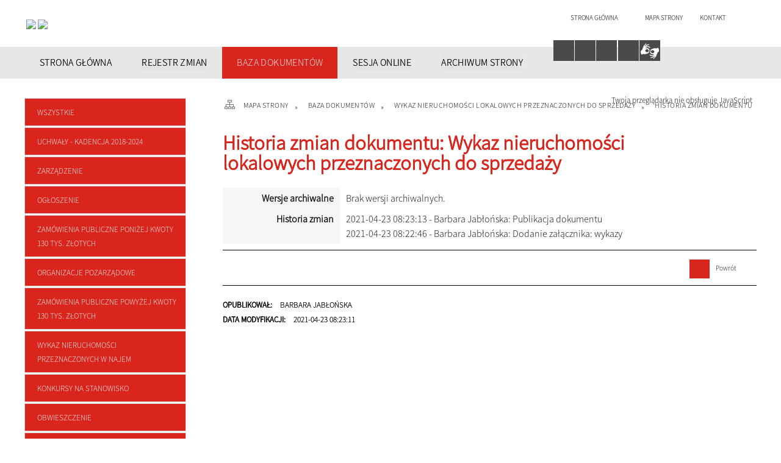

--- FILE ---
content_type: text/html; charset=utf-8
request_url: https://bialapiska.pl/dokument_historia-392-wykaz_nieruchomosci_lokalowych.html
body_size: 11485
content:
<!DOCTYPE html>
<html lang="pl"  itemscope="itemscope" itemtype="http://schema.org/WebPage" xmlns="http://www.w3.org/1999/xhtml">
    <head>
        <!-- METAS - - - - - - - - - - - - - - - - - - - - - - - - - - - - - -->		
        <title itemprop="name">Baza dokumentów - Urząd Miejski w Białej Piskiej</title>
<meta http-equiv="Content-Type" content="text/html; charset=utf-8">
	<meta name="title" content="Baza dokumentów - Urząd Miejski w Białej Piskiej">
	<meta name="description" content="Urząd Miejski w Białej Piskiej">
	<meta name="keywords" content="Urząd Miejski w Białej Piskiej">
	<meta name="author" content="CONCEPT Intermedia www.sam3.pl">
	<meta name="robots" content="index, follow">
		
		<meta name="deklaracja-dostępności" content="http://www.mok.zory.pl/deklaracja_dostepnosci.html">
		
        <meta name="viewport" content="width=device-width" >        
        
        <!-- EXTERNALS - - - - - - - - - - - - - - - - - - - - - - - - - - - -->		
        <link rel="shortcut icon" href="/themes/skin_01/images/favicon.ico" >
        <link rel="alternate" type="application/rss+xml"  title="RSS 2.0" href="https://bialapiska.pl/aktualnosci.xml">
        
		

		
        	<link rel="stylesheet" type="text/css" media="all" href="/themes/skin_01/css/common.css">
	<link rel="stylesheet" type="text/css" media="all" href="/css/concept.gallery.css">
	<link rel="stylesheet" type="text/css" media="all" href="/css/_global.css">
	<link rel="stylesheet" type="text/css" media="screen" href="/wcag_video_player/ableplayer.min.css">
	<link rel="stylesheet" type="text/css" media="all" href="/css/icons_library.css">
	<link rel="stylesheet" type="text/css" media="all" href="/themes/skin_01/css/dokumenty.css">
	<link rel="stylesheet" type="text/css" media="screen" href="/css/smoothness/jquery-ui-1.9.2.custom.min.css">
	<link rel="stylesheet" type="text/css" media="screen" href="/js/fancyBox/jquery.fancybox.css">
	<link rel="stylesheet" type="text/css" media="print" href="/css/print_strona.css">
	<link rel="stylesheet" type="text/css" media="all" href="/themes/skin_01/css/responsive.css">
	<link rel="stylesheet" type="text/css" media="all" href="/themes/skin_01/css/_multisite.css">
	<link rel="stylesheet" type="text/css" media="all" href="/css/concept-carousel.css">
	<link rel="stylesheet" type="text/css" media="screen" href="/themes/skin_01/css/custom_styles/glowny_custom_styles.css">

        <!-- JAVASCRIPTS - - - - - - - - - - - - - - - - - - - - - - - - - - -->
                <script src="/js/jquery/jquery-1.12.4.min.js"></script>
        <script src="/js/jquery/jquery-3.1.1.min.js"></script>
        <script src="/js/jquery/jquery-ui-1.9.2.custom.min.js"></script>
        <script src="/js/hammer.min.js"></script>
        <script src="/js/jquery/jquery.ui.datepicker.min.js"></script> 
        <script src="/js/jquery/jquery-ui-timepicker-addon.min.js"></script> 
        
        <!-- cdn for modernizr, if you haven't included it already -->
        <!-- script src="http://cdn.jsdelivr.net/webshim/1.12.4/extras/modernizr-custom.js"></script -->
        <!-- polyfiller file to detect and load polyfills -->
        <!-- script src="http://cdn.jsdelivr.net/webshim/1.12.4/polyfiller.js"></script -->

                <script>
        function get_upload_image_size(dimension)
        {
        if(dimension == 'x')
        return 280;
        else
        return 168;
        }
        </script>
        
        <script src="/js/../themes/skin_01/js/multisite.js"></script>
<script src="/js/menu.min.js"></script>
<script src="/js/functions.js"></script>
<script src="/js/jquery/concept-rotator.js"></script>
<script src="/js/jquery/jquery.easing.1.3.js"></script>
<script src="/js/gsap/TweenMax.min.js"></script>
<script src="/js/gsap/plugins/ScrollToPlugin.min.js"></script>
<script src="/js/gsap/plugins/CSSPlugin.min.js"></script>
<script src="/js/gsap/easing/EasePack.min.js"></script>
<script src="/js/concept.gallery.js?ver=3.0"></script>
<script src="/js/akceslab-ytplayer.js"></script>
<script src="/wcag_video_player/ableplayer.min.js"></script>
<script src="/wcag_video_player/thirdparty/js.cookie.js"></script>
<script src="/js/concept_carousel_v1_0.js"></script>
		
        <meta name=”deklaracja-dostępności” content=”/deklaracja_dostepnosci.html”>
		
		
		<!-- funkcja zwracająca z pola banerowego scieżke dostepu do obrazka -->
						
				
				
		
				
		
		
    </head>
        <body class="module-dokumenty action-historia">
       
                <div class="page_title" style="display: none">
            BIP Biała Piska - bialapiska.pl
<br><span class="data">Wygenerowano:&nbsp;22-01-2026</span>        </div>
        
        <h1 hidden>BIP Biała Piska - bialapiska.pl
</h1>

        <div id="page_content">       
            <div id="overlay" onclick="clear_other_mobile_active_elements();toggle_body_overflow();"></div>
            <div id="page_container">                <table role="presentation" id="table_1" class="sekcja-paneli" style="width: 100%;">
<tbody>	<tr>
		<td id="PAN_HEAD" class="panel">
			<div>
<div class="wcag_links">
	<div class="links">
		<div class="hidden">
			<a href="#content" data-offset="-300" class="scroll_to">Przejdź do treści</a>
		</div>
		
		<div class="hidden"><div tabindex="0" onclick="jQuery('body').scrollTo('*[id^=\'search_comn_\']'); jQuery('*[id^=\'search_comn_\']').val('').focus();">Przejdź do Wyszukiwarki</div></div>
		<div class="hidden"><a class="mapa_strony" tabindex="0" href="/mapa_strony.html">Przejdź do mapy strony</a></div>
		<div class="hidden"><div tabindex="0" onclick="jQuery('body').scrollTo('*[id^=\'mainMenu_\']'); jQuery(':focusable', jQuery('*[id^=\'mainMenu_\']'))[0].focus();">Przejdź do Menu</div></div>
	</div>
</div>

<script>
	jQuery('.scroll_to').css('cursor' , 'pointer').click(function () {
	var target = jQuery(this).attr('href');
	jQuery('html, body').animate({
	scrollTop: jQuery(target).offset().top -140
	}, 1000);
	});
</script>



        
	

    <div class="miejsce-banerowe logo_w_naglowku puste" >
                </div>




    <div class="miejsce-banerowe logo_w_naglowku_zadokowane puste" >
                </div>




    <div class="miejsce-banerowe herb " >
        <div class="noprint pole-banerowe">
<script>
    (function(d){
      var s = d.createElement("script");
      /* uncomment the following line to override default position*/
      /* s.setAttribute("data-position", 3);*/
      /* uncomment the following line to override default size (values: small, large)*/
      /* s.setAttribute("data-size", "small");*/
      /* uncomment the following line to override default language (e.g., fr, de, es, he, nl, etc.)*/
      /* s.setAttribute("data-language", "language");*/
      /* uncomment the following line to override color set via widget (e.g., #053f67)*/
       s.setAttribute("data-color", "#DA251D");
      /* uncomment the following line to override type set via widget (1=person, 2=chair, 3=eye, 4=text)*/
      /* s.setAttribute("data-type", "1");*/
      /* s.setAttribute("data-statement_text:", "Our Accessibility Statement");*/
      /* s.setAttribute("data-statement_url", "http://www.example.com/accessibility")";*/
      /* uncomment the following line to override support on mobile devices*/
      /* s.setAttribute("data-mobile", true);*/
      /* uncomment the following line to set custom trigger action for accessibility menu*/
      /* s.setAttribute("data-trigger", "triggerId")*/
      s.setAttribute("data-account", "MsFIrZrGxc");
      s.setAttribute("src", "https://cdn.userway.org/widget.js");
      (d.body || d.head).appendChild(s);
    })(document)
    </script>
    <noscript>Please ensure Javascript is enabled for purposes of <a href="https://userway.org">website accessibility</a></noscript>
  
</div>
<div class="pole-banerowe noprint" style="flex-grow: 1; " >
<a href="/" target="_blank"><img src="/uploads/pub/img_files/img_15147/e3960b5ab5b8b51d49617ba8621bf86a6c03b0a4.jpg" alt="Logo BIP 2 - kliknięcie spowoduje otwarcie nowego okna" loading="lazy" title="Logo BIP" onclick="jQuery.ajax({
	type:'POST',
	url:'/banery/click/id/15147.html',
	dataType:'html'})"><span class="baner_title" style="display:none;">Logo BIP 2</span></a></div>
<div class="pole-banerowe noprint" style="flex-grow: 1; " >
<a href="/" target="_self"><img src="/uploads/pub/img_files/img_15141/7916d059c335d1fd7b1c5a61d364ba0ac7881cec.png" alt="HERB I SLOGAN BIAŁA PISKA" loading="lazy" title="Herb i slogan Biała Piska miasto trzech wież" onclick="jQuery.ajax({
	type:'POST',
	url:'/banery/click/id/15141.html',
	dataType:'html'})"><span class="baner_title" style="display:none;">HERB I SLOGAN BIAŁA PISKA</span></a></div>
        </div>




    <div class="miejsce-banerowe ikonki_standardowe " >
        <div class="noprint pole-banerowe">
<div class="topMenu_infobar">
    <div class="links">     

      <a href="/" class="home">Strona główna</a>
		
      <a href="/mapa_strony.html" class="mapa_strony">Mapa Strony</a>
							
      <a href="mailto:kancelaria@mopr.bytom.pl" class="poczta">Kontakt</a>
      
      <div class="cl" style="float: none; height: 0;"></div>
        
    </div>
</div>
</div>
        </div>


<script>
    function toggleGlobalPause()
    {
        globalPause = !globalPause;
        jQuery("#hyperss .slide-image").toggleClass("stopped");
        jQuery(".stop-anim").toggleClass("play");

        var x = jQuery(".stop-anim").text();

        if (x == 'Wznów animacje') {
            jQuery(".stop-anim").text("Zatrzymaj animacje");
            jQuery(".stop-anim").attr("title", "Zatrzymaj animacje");
        } else {
            jQuery(".stop-anim").text("Wznów animacje");
            jQuery(".stop-anim").attr("title", "Wznów animacje");
        }
    }
</script>	

<div class="accesible" >
   <div class="stop-anim" title="Zatrzymaj animacje" tabindex="0" onclick="toggleGlobalPause();">Zatrzymaj animacje</div>
        <div class="wheelchair" title="Informacje o dostępności" onclick="location = ('https://bialapiska.pl/strona-1-informacje_o_dostepnosci.html');"></div>
    <div class="deklaracja_dostep" title="Deklaracja dostępności" onclick="location = ('https://bialapiska.pl/deklaracja_dostepnosci.html');"></div>
    <div class="deaf" title="Informacje dla niesłyszących" onclick="location = ('https://bialapiska.pl/strona-2-informacje_dla_nieslyszacych.html');"></div>
    <div class="contrast" title="Informacje o kontraście" onclick="location = ('https://bialapiska.pl/strona-3-informacja_o_kontrascie.html');"></div>
	<div class="rece" title="Tłumacz języka migowego" onclick="window.open('https://tlumacz.migam.org/urząd-miejski-w-białej-piskiej-yX8SReLmmgo53wvAr9F3')"></div>
	
    </div>

<section class="component wyszukiwarka-wrapper " >

            <header class="belka hidden-wcag">
            <h2 class="title"><span>Wyszukiwarka</span></h2>
        </header>
    
    <div class="comn-wyszukiwarka" role="search">
        
        
        <div id="search_box_comn_srch_4df6d49d07050a2906fba768a160b6f7">
            <span class="warning show-delayed">Twoja przeglądarka nie obsługuje JavaScript</span>
        </div>

        <div class="cl"></div>
    </div>

    <script>
//<![CDATA[
jQuery.ajax({
	type:'POST',
	url:'/Common/getSearchAllForm/disp/none/hash_id/comn_srch_4df6d49d07050a2906fba768a160b6f7.html',
	dataType:'html',
	success:function(data, textStatus){jQuery('#search_box_comn_srch_4df6d49d07050a2906fba768a160b6f7').html(data);},
	complete:function(XMLHttpRequest, textStatus){wcagstinks(jQuery("#adv_form")); updateAdvSearchWidth(); jQuery("#adv_form");}})
//]]>
</script>
</section>


    <div class="miejsce-banerowe epupbip " >
        <div class="pole-banerowe noprint" style="flex-grow: 1; " >
<a href="https://www.gov.pl/web/bip" target="_blank"><img src="/uploads/pub/img_files/img_15122/9dee5dac23de100ec2556c7864b8fb52e0265e71.png" alt="BIP w nagłówku - kliknięcie spowoduje otwarcie nowego okna" loading="lazy" title="" onclick="jQuery.ajax({
	type:'POST',
	url:'/banery/click/id/15122.html',
	dataType:'html'})"><span class="baner_title" style="display:none;">BIP w nagłówku</span></a></div>
        </div>


<div class="cl"></div>
<nav class="glowneMenu" data-component-name="comn_mainmenu" id="mainMenu_641e84a9206f84bea81558a3513530c0-wrapper" aria-labelledby="mainMenu_641e84a9206f84bea81558a3513530c0-label">   
    <h2 id="mainMenu_641e84a9206f84bea81558a3513530c0-label" class="hidden-wcag">Menu główne 1</h2>
    <div class="okazja_top2"></div>
    <div class="okazja_top3"></div>
            <ul class="mainMenu" id="comn_641e84a9206f84bea81558a3513530c0">
         <li class="block block_nr_1" id="comn_641e84a9206f84bea81558a3513530c0_pos_1" data-color="#DA251D">
<a target="_self" class="menu-level-1 no-submenu" style="color:#fff; border-color:#DA251D; background: #DA251D;" href="/strona-3330-strona_glowna.html"><span class="menu_select_left" style="background:#DA251D;"></span><span class="menu_select_right" style="background:#DA251D;"></span><span class="menu_select_bottom" style="background:#DA251D;"></span><span style="background:#DA251D;" class="tytul_menu">STRONA GŁÓWNA</span></a>
</li> <li class="block block_nr_2" id="comn_641e84a9206f84bea81558a3513530c0_pos_2" data-color="#DA251D">
<a target="_self" class="menu-level-1 no-submenu" style="color:#fff; border-color:#DA251D; background: #DA251D;" href="/rejestr_zmian.html"><span class="menu_select_left" style="background:#DA251D;"></span><span class="menu_select_right" style="background:#DA251D;"></span><span class="menu_select_bottom" style="background:#DA251D;"></span><span style="background:#DA251D;" class="tytul_menu">REJESTR ZMIAN</span></a>
</li> <li class="block block_nr_3" id="comn_641e84a9206f84bea81558a3513530c0_pos_3" data-color="#DA251D">
<a target="_self" class="menu-level-1 no-submenu" style="color:#fff; border-color:#DA251D; background: #DA251D;" href="/dokumenty.html"><span class="menu_select_left" style="background:#DA251D;"></span><span class="menu_select_right" style="background:#DA251D;"></span><span class="menu_select_bottom" style="background:#DA251D;"></span><span style="background:#DA251D;" class="tytul_menu">BAZA DOKUMENTÓW</span></a>
</li> <li class="block block_nr_4" id="comn_641e84a9206f84bea81558a3513530c0_pos_4" data-color="#DA251D">
<a target="_self" class="menu-level-1 no-submenu" style="color:#fff; border-color:#DA251D; background: #DA251D;" href="/strona-3757-transmisje_obrad_rady_miejskiej_w.html"><span class="menu_select_left" style="background:#DA251D;"></span><span class="menu_select_right" style="background:#DA251D;"></span><span class="menu_select_bottom" style="background:#DA251D;"></span><span style="background:#DA251D;" class="tytul_menu">SESJA ONLINE</span></a>
</li> <li class="block block_nr_5" id="comn_641e84a9206f84bea81558a3513530c0_pos_5" data-color="#DA251D">
<a target="_blank" class="menu-level-1 no-submenu" style="color:#fff; border-color:#DA251D; background: #DA251D;" href="http://archiwum.bip.bialapiska.sam3.pl/"><span class="menu_select_left" style="background:#DA251D;"></span><span class="menu_select_right" style="background:#DA251D;"></span><span class="menu_select_bottom" style="background:#DA251D;"></span><span style="background:#DA251D;" class="tytul_menu">ARCHIWUM STRONY</span></a>
</li>        </ul>
		
		                <script>
//<![CDATA[
                var candidate = document.getElementById('comn_641e84a9206f84bea81558a3513530c0_pos_3');
                candidate.className += ' sel';
        
//]]>
</script>                <script>
//<![CDATA[
window.onscroll = function() { menuDocking("comn_641e84a9206f84bea81558a3513530c0");}; 
//]]>
</script><script>
//<![CDATA[
window.onresize = function() { menuDocking("comn_641e84a9206f84bea81558a3513530c0");}; 
//]]>
</script> 		
    </nav>
<div class="cl"></div>			</div>
		</td>
	</tr>
</tbody></table>
<table role="presentation" id="table_2" class="sekcja-paneli" style="width: 100%;">
<tbody>	<tr>
		<td id="PAN_1" class="panel">
			<div>
<div><nav class="dokumenty_menu component" aria-labelledby="-label">
    <h2 id="-label" class="hidden-wcag">Menu modułowe - Dokumenty</h2>
    
            <header class="belka">
            <h2 class="title"><span>Menu</span></h2>
        </header>
        
        
    <ul class="portal-menu">
	
			<li class="level-1"><a title="Wszystkie" href="/dokumenty.html"><span class="label" style="background: #DA251D; border-color: #DA251D;" title=""></span>Wszystkie</a></li>     
        
        		
					
            <li class="level-1">                
                <a href="/dokumenty_rodzaj-1-uchwaly_kadencja_2018_2024.html"><span class="label" style="background: #DA251D; border-color: #DA251D;" title=""></span>Uchwały - Kadencja 2018-2024</a>            </li>
        		
					
            <li class="level-1">                
                <a href="/dokumenty_rodzaj-2-zarzadzenie.html"><span class="label" style="background: #DA251D; border-color: #DA251D;" title=""></span>Zarządzenie</a>            </li>
        		
					
            <li class="level-1">                
                <a href="/dokumenty_rodzaj-3-ogloszenie.html"><span class="label" style="background: #DA251D; border-color: #DA251D;" title=""></span>Ogłoszenie</a>            </li>
        		
					
            <li class="level-1">                
                <a href="/dokumenty_rodzaj-4-zamowienia_publiczne_ponizej_kwoty_130.html"><span class="label" style="background: #DA251D; border-color: #DA251D;" title=""></span>Zamówienia publiczne poniżej kwoty 130 tys. złotych</a>            </li>
        		
					
            <li class="level-1">                
                <a href="/dokumenty_rodzaj-5-organizacje_pozarzadowe.html"><span class="label" style="background: #DA251D; border-color: #DA251D;" title=""></span>Organizacje pozarządowe</a>            </li>
        		
					
            <li class="level-1">                
                <a href="/dokumenty_rodzaj-6-zamowienia_publiczne_powyzej_kwoty_130.html"><span class="label" style="background: #DA251D; border-color: #DA251D;" title=""></span>Zamówienia publiczne powyżej kwoty 130 tys. złotych</a>            </li>
        		
					
            <li class="level-1">                
                <a href="/dokumenty_rodzaj-7-wykaz_nieruchomosci_przeznaczonych_w.html"><span class="label" style="background: #DA251D; border-color: #DA251D;" title=""></span>Wykaz nieruchomości przeznaczonych w najem</a>            </li>
        		
					
            <li class="level-1">                
                <a href="/dokumenty_rodzaj-8-konkursy_na_stanowisko.html"><span class="label" style="background: #DA251D; border-color: #DA251D;" title=""></span>Konkursy na stanowisko</a>            </li>
        		
					
            <li class="level-1">                
                <a href="/dokumenty_rodzaj-9-obwieszczenie.html"><span class="label" style="background: #DA251D; border-color: #DA251D;" title=""></span>Obwieszczenie</a>            </li>
        		
					
            <li class="level-1">                
                <a href="/dokumenty_rodzaj-10-wykaz_nieruchomosci_przeznaczonych_do.html"><span class="label" style="background: #DA251D; border-color: #DA251D;" title=""></span>Wykaz nieruchomości przeznaczonych do dzierżawy</a>            </li>
        		
					
            <li class="level-1">                
                <a href="/dokumenty_rodzaj-11-ogloszenia_o_przetargach_nieruchomosci.html"><span class="label" style="background: #DA251D; border-color: #DA251D;" title=""></span>Ogłoszenia o przetargach nieruchomości</a>            </li>
        		
					
            <li class="level-1">                
                <a href="/dokumenty_rodzaj-12-wykaz_nieruchomosci_przeznaczonych_do.html"><span class="label" style="background: #DA251D; border-color: #DA251D;" title=""></span>Wykaz nieruchomości przeznaczonych do sprzedaży</a>            </li>
        		
					
            <li class="level-1">                
                <a href="/dokumenty_rodzaj-13-zaproszenie_na_sesje.html"><span class="label" style="background: #DA251D; border-color: #DA251D;" title=""></span>Zaproszenie na sesję</a>            </li>
        		
					
            <li class="level-1">                
                <a href="/dokumenty_rodzaj-14-projekty_uchwal_kadencja_2018_2024.html"><span class="label" style="background: #DA251D; border-color: #DA251D;" title=""></span>Projekty uchwał - kadencja 2018-2024</a>            </li>
        		
					
            <li class="level-1">                
                <a href="/dokumenty_rodzaj-15-imienny_wykaz_glosowania_radnych.html"><span class="label" style="background: #DA251D; border-color: #DA251D;" title=""></span>Imienny wykaz głosowania radnych</a>            </li>
        		
					
            <li class="level-1">                
                <a href="/dokumenty_rodzaj-16-interpelacje_i_zapytania_kadencja_2018.html"><span class="label" style="background: #DA251D; border-color: #DA251D;" title=""></span>Interpelacje i zapytania - Kadencja 2018-2024</a>            </li>
        		
					
            <li class="level-1">                
                <a href="/dokumenty_rodzaj-17-zaproszenia_komisje.html"><span class="label" style="background: #DA251D; border-color: #DA251D;" title=""></span>Zaproszenia-komisje</a>            </li>
        		
					
            <li class="level-1">                
                <a href="/dokumenty_rodzaj-18-postanowienie.html"><span class="label" style="background: #DA251D; border-color: #DA251D;" title=""></span>Postanowienie</a>            </li>
        		
					
            <li class="level-1">                
                <a href="/dokumenty_rodzaj-19-zaproszenie_na_sesje_kadencja_2024_2029.html"><span class="label" style="background: #DA251D; border-color: #DA251D;" title=""></span>Zaproszenie na sesję - kadencja 2024-2029</a>            </li>
        		
					
            <li class="level-1">                
                <a href="/dokumenty_rodzaj-20-projekty_uchwal_kadencja_2024_2029.html"><span class="label" style="background: #DA251D; border-color: #DA251D;" title=""></span>Projekty uchwał - kadencja 2024-2029</a>            </li>
        		
					
            <li class="level-1">                
                <a href="/dokumenty_rodzaj-21-imienne_wykazy_glosowan_radnych.html"><span class="label" style="background: #DA251D; border-color: #DA251D;" title=""></span>Imienne wykazy głosowań radnych - Kadencja 2024-2029</a>            </li>
        		
					
            <li class="level-1">                
                <a href="/dokumenty_rodzaj-22-zawiadomienie_o_posiedzeniu_komisji.html"><span class="label" style="background: #DA251D; border-color: #DA251D;" title=""></span>Zawiadomienie o posiedzeniu komisji - Kadencja 2024-2029</a>            </li>
        		
					
            <li class="level-1">                
                <a href="/dokumenty_rodzaj-23-uchwaly_kadencja_2024_2029.html"><span class="label" style="background: #DA251D; border-color: #DA251D;" title=""></span>Uchwały - Kadencja 2024 - 2029</a>            </li>
        		
					
            <li class="level-1">                
                <a href="/dokumenty_rodzaj-24-interpelacje_i_zapytania_kadencja_2024.html"><span class="label" style="background: #DA251D; border-color: #DA251D;" title=""></span>Interpelacje i zapytania - Kadencja 2024-2029</a>            </li>
        		
					
            <li class="level-1">                
                <a href="/dokumenty_rodzaj-25-informacja_o_strzelaniu_na_poligonie.html"><span class="label" style="background: #DA251D; border-color: #DA251D;" title=""></span>Informacja o strzelaniu na poligonie</a>            </li>
        		
					
            <li class="level-1">                
                <a href="/dokumenty_rodzaj-26-informacja_publiczna.html"><span class="label" style="background: #DA251D; border-color: #DA251D;" title=""></span>Informacja publiczna</a>            </li>
        		
					
            <li class="level-1">                
                <a href="/dokumenty_rodzaj-27-konsultacje_spoleczne.html"><span class="label" style="background: #DA251D; border-color: #DA251D;" title=""></span>Konsultacje społeczne</a>            </li>
        		
					
            <li class="level-1">                
                <a href="/dokumenty_rodzaj-28-zamowienia_publiczne_powyzej_kwoty_170.html"><span class="label" style="background: #DA251D; border-color: #DA251D;" title=""></span>Zamówienia publiczne powyżej kwoty 170 tys. złotych</a>            </li>
        		
					
            <li class="level-1">                
                <a href="/dokumenty_rodzaj-29-zamowienia_publiczne_ponizej_kwoty_170.html"><span class="label" style="background: #DA251D; border-color: #DA251D;" title=""></span>Zamówienia publiczne poniżej kwoty 170 tys. złotych</a>            </li>
            </ul>
    
</nav>
</div>

    <div class="miejsce-banerowe banery_w_centralnym_panelu puste" >
                </div>


<section class="component">
<div class="licznik_box">
            <header class="belka hidden-wcag">
            <h2 class="title"><span>Licznik odwiedzin</span></h2>
        </header>
    	
	<div class="cl"></div> 
	
	<div class="licznik_title">
	Statystyka
	</div>
	
    <div class="ilosc_odwiedzin">
        Ilość odwiedzin:        <div class="cl"></div>
        <div class="licznik_wartosc">2794718</div>        
    </div>
    
    <div class="cl"></div>    

    
    <div class="cl"></div>
    
    <div class="aktualizacja_bip">
    Ostatnia aktualizacja BIP:    <div class="cl"></div>
    <div class="licznik_wartosc">
        22-01-2026    </div>        
</div>
<div class="cl"></div>            
</div>
</section>			</div>
		</td>
		<td id="PAN_2" class="panel">
			<div>
<nav class="navigator" id="breadcrumbs" aria-labelledby="breadcrumbs-label">
    <h2 id="breadcrumbs-label" class="hidden-wcag">Breadcrumbs</h2>
    
    <ul itemscope itemtype="http://schema.org/BreadcrumbList">
        
    <li itemprop="itemListElement" itemscope itemtype="http://schema.org/ListItem"><a class="navigator_home" property="item" typeof="WebPage" itemprop="item" itemtype="https://schema.org/Thing" itemscope="itemscope" href="/mapa_strony.html"><span itemprop="name">Mapa Strony</span></a><meta itemprop="position" content="1"></li><li itemprop="itemListElement" itemscope itemtype="http://schema.org/ListItem"><a property="item" typeof="WebPage" itemprop="item" itemtype="https://schema.org/Thing" itemscope="itemscope" href="/dokumenty.html"><span itemprop="name">Baza dokumentów</span></a><meta itemprop="position" content="2"></li><li itemprop="itemListElement" itemscope itemtype="http://schema.org/ListItem"><a property="item" typeof="WebPage" itemprop="item" itemtype="https://schema.org/Thing" itemscope="itemscope" href="/dokument-392-wykaz_nieruchomosci_lokalowych.html"><span itemprop="name">Wykaz nieruchomości lokalowych przeznaczonych do sprzedaży</span></a><meta itemprop="position" content="3"></li><li itemprop="itemListElement" itemscope itemtype="http://schema.org/ListItem"><span itemprop="name">Historia zmian dokumentu</span><meta itemprop="position" content="4"></li>        
    </ul>

</nav>
				<div id='content'><div class="messages">
            
    
    
    </div>

<article>    
    <header>
        <h2 class="title">
			<span class="etykieta_zajawka">
				<span class="label" style="background: #DA251D; border-color: #DA251D;" title=""></span>			</span>
			Historia zmian dokumentu: Wykaz nieruchomości lokalowych przeznaczonych do sprzedaży		</h2>
    </header>

    <table class="table_data">
        <tr>
            <th> Wersje archiwalne </th>
            <td>
                                    Brak wersji archiwalnych.                            </td>
        </tr>

        <tr>
            <th> Historia zmian </th>
            <td>
                                                            2021-04-23 08:23:13&nbsp;-&nbsp;Barbara Jabłońska:&nbsp;Publikacja dokumentu<br />
                                            2021-04-23 08:22:46&nbsp;-&nbsp;Barbara Jabłońska:&nbsp;Dodanie załącznika: wykazy<br />
                                                </td>
        </tr>
    </table>

    <div class="bottom">
        <ul class="actions">
			<li class="back" title="Powrót" onclick="history.back();">Powrót<span class="hidden-wcag"> do poprzedniej strony</span></li>
	       
</ul>

<div class="cl"></div>    </div>
    <div class="cl"></div>
    <div class="history_panel">
        <strong>Opublikował:</strong>&nbsp;Barbara Jabłońska<br />
        <strong>Data modyfikacji:</strong>&nbsp;2021-04-23 08:23:11<br />
    </div>
</article>


				</div>
			</div>
		</td>
	</tr>
</tbody></table>
<table role="presentation" id="table_3" class="sekcja-paneli" style="width: 100%;">
<tbody>	<tr>
		<td id="PAN_FOOT" class="panel">
			<div>

	<section class="component" data-component-name="comn_baner_carousel" id="comn_ef56df9c11e72fd78ae2d868c6a44309">  
							<header class="belka hidden-wcag">   
					<h2 class="hidden-wcag">Informacje w sliderze</h2>
				</header>
						<div class="karuzela_border_top"></div>
			<div class="karuzela-wrapper">
				<div class="karuzela-container concept-carousel karuzela">
					<div class="kar-wrapper">
						<div class="kar-overflow">
							<ul>
								<li>
<a href="https://bialapiska.eboi.pl/" target="_blank"><img src="/uploads/pub/img_files/img_15133/3d50f155970eedd57fd22578b804653a24be3c92.jpg" alt="EBOI - kliknięcie spowoduje otwarcie nowego okna" title=""  ></a></li>
<li>
<a href="/strona-3587-epuap.html" target="_blank"><img src="/uploads/pub/img_files/img_15138/99172fba28f0c2dc6453e32a65678f10904c675b.jpg" alt="ePUAP - kliknięcie spowoduje otwarcie nowego okna" title=""  ></a></li>
<li>
<a href="/strona-3586-profil_zaufany.html" target="_blank"><img src="/uploads/pub/img_files/img_15137/f7561b0a000f04cdc8a11ebbaf95d69a34f5a71c.jpg" alt="Profil zaufany - kliknięcie spowoduje otwarcie nowego okna" title=""  ></a></li>
<li>
<a href="https://mapa.inspire-hub.pl/#/gmina_biala_piska" target="_blank"><img src="/uploads/pub/img_files/img_15135/f795a0621435105d4d424aa17102ef5aaa721910.png" alt="Gminny Portal Mapowy - kliknięcie spowoduje otwarcie nowego okna" title=""  ></a></li>
<li>
<a href="/strona-3651-czyste_powietrze.html" target="_self"><img src="/uploads/pub/img_files/img_15134/d326a561234dd3e79dd0ac2d61d4123632aa2483.png" alt="Czyste Powietrze" title=""  ></a></li>
<li>
<a href="https://bip.bialapiska.pl/strona-3740-cieple_mieszkanie.html" target="_blank"><img src="/uploads/pub/img_files/img_15152/d8b8f92f15f20775d89da5eed9279e35f7e95866.png" alt="Ciepłe Mieszkanie - kliknięcie spowoduje otwarcie nowego okna" title=""  ></a></li>
<li>
<a href="https://prod.ceidg.gov.pl/CEIDG/CEIDG.Public.UI/Search.aspx" target="_blank"><img src="/uploads/pub/img_files/img_15136/a1aee6968e6cc909505002441e43ed2cc0e6e895.png" alt="CEIDG - kliknięcie spowoduje otwarcie nowego okna" title=""  ></a></li>
<li>
<a href="/strona-3622-rzadowy_fundusz_inwestycji_lokalnych.html" target="_blank"><img src="/uploads/pub/img_files/img_15139/1b2d6a4767c10403b1297ef141f6ff227abbfff8.png" alt="Rządowy Fundusz Inwestycji Lokalnych - kliknięcie spowoduje otwarcie nowego okna" title=""  ></a></li>
				
							</ul>
						</div>
					</div>
				</div>
			</div>

			<script>
				var containerOptions = {};
				containerOptions.autoPlay = true;
				containerOptions.navArrows = true;
				containerOptions.navPager = false;
				containerOptions.step = 0;	//	elements in step - 0 for full page
				containerOptions.delay = 8000;
				containerOptions.transitionSpeed = 800;
				containerOptions.loop = true;
				containerOptions.dragSupport = false;
				containerOptions.minimalMargin = 15;	// minimalny margines między banerami
				containerOptions.maxMargin = 20;	// jeśli justowane banery mają większy margines niż ten parametr zostaną ułożone do lewej lub środka (k1Options.alignPagesWithSpace) a nie justowane
				containerOptions.alignPagesWithSpace = 'center';	//	left, center

				function runCarousel() {
					conceptCarousel(jQuery, jQuery('.karuzela'), containerOptions)
				}
				
				jQuery(window).on('load', runCarousel);
				jQuery(document).bind('pageload', runCarousel);
			</script>
	</section>



    <div class="miejsce-banerowe banerki_pod_winda " >
        <div class="pole-banerowe noprint" style="flex-grow: 1; " >
<a href="https://dziennikustaw.gov.pl/DU" target="_blank"><img src="/uploads/pub/img_files/img_15148/c479bf69f3d220410c61877a72d7228d133d95be.png" alt="Dziennik Ustaw - kliknięcie spowoduje otwarcie nowego okna" loading="lazy" title="Dziennik Ustaw" onclick="jQuery.ajax({
	type:'POST',
	url:'/banery/click/id/15148.html',
	dataType:'html'})"><span class="baner_title" style="display:none;">Dziennik Ustaw</span></a></div>
<div class="pole-banerowe noprint" style="flex-grow: 1; " >
<a href="https://dziennikustaw.gov.pl/MP" target="_blank"><img src="/uploads/pub/img_files/img_15149/3718ccb5576f0982a46357f38b7472b7e83bc7b3.png" alt="Monitor Polski - kliknięcie spowoduje otwarcie nowego okna" loading="lazy" title="Monitor Polski" onclick="jQuery.ajax({
	type:'POST',
	url:'/banery/click/id/15149.html',
	dataType:'html'})"><span class="baner_title" style="display:none;">Monitor Polski</span></a></div>
<div class="pole-banerowe noprint" style="flex-grow: 1; " >
<a href="http://edzienniki.olsztyn.uw.gov.pl/publisher-browse" target="_blank"><img src="/uploads/pub/img_files/img_15150/a15b9038046b66b5c744df06d6f8ad0d4509194a.png" alt="Dziennik Urzędowy Województwa Warmińsko-Mazurskiego - kliknięcie spowoduje otwarcie nowego okna" loading="lazy" title="Dziennik Urzędowy Województwa Warmińsko-Mazurskiego" onclick="jQuery.ajax({
	type:'POST',
	url:'/banery/click/id/15150.html',
	dataType:'html'})"><span class="baner_title" style="display:none;">Dziennik Urzędowy Województwa Warmińsko-Mazurskiego</span></a></div>
<div class="pole-banerowe noprint" style="flex-grow: 1; " >
<a href="https://epuap.gov.pl/wps/portal" target="_blank"><img src="/uploads/pub/img_files/img_15151/fe8652c182ff61bd8f3ba3a3d75d56adea2332a3.png" alt="Epuap - kliknięcie spowoduje otwarcie nowego okna" loading="lazy" title="Epuap" onclick="jQuery.ajax({
	type:'POST',
	url:'/banery/click/id/15151.html',
	dataType:'html'})"><span class="baner_title" style="display:none;">Epuap</span></a></div>
        </div>


			</div>
		</td>
	</tr>
	<tr>
		<td id="FULL_FOOT" class="panel">
			<div>


    <div class="noprint pole-banerowe">
<div class="mapka_stopka">
<div class="logo_stopka">
  <a href="/" target="_self">
    <img src="/themes/skin_01/images/logo-stopka.png" alt="Baner">
  </a>
</div>

<div class="mapka">
  
<iframe src="https://www.google.com/maps/embed?pb=!1m18!1m12!1m3!1d2367.0527222708774!2d22.058114976929357!3d53.610362054936104!2m3!1f0!2f0!3f0!3m2!1i1024!2i768!4f13.1!3m3!1m2!1s0x46e1dccb9c75b219%3A0x68961344b0cb60bd!2sUrz%C4%85d%20Miejski%20w%20Bia%C5%82ej%20Piskiej!5e0!3m2!1spl!2spl!4v1686747777833!5m2!1spl!2spl" width="294" height="172" allowfullscreen="" loading="lazy" referrerpolicy="no-referrer-when-downgrade"></iframe>

</div>
</div>

<div class="lewe_dane">

<div class="stopka_adres">
  <span> Plac Adama Mickiewicza 25</span><br>
  <span>12-230 Biała Pisla</span>
  
  </div>
  
  <div class="cl">  </div>
  
<div class="stopka_tel">
  <span class="tel">Telefon:</span><span class="tel_nr">87 424 13 50</span><br>
  <span class="tel">Fax:</span><span class="tel_nr">87 424 13 51</span><br>
  <span><a class="stopka_mail tel_nr" href="mailto:um@bialapiska.pl"> um@bialapiska.pl</a></span>
  
  </div>
  
  <div class="cl"></div>
   
 <div class="stopka_nip">
        <span>NIP:</span>8491048752<br>
        <span>REGON:</span>000527919
        	
		</div>
  <div class="cl"></div>
  </div>
   

  <div class="prawe_dane">
    
   
    <div class="godziny">
      
			<div class="godziny_etykieta">poniedziałek: </div>7:00 - 15:00<br>
			<div class="godziny_etykieta">wtorek: </div>7:00 - 15:00<br>
			<div class="godziny_etykieta">środa: </div>8:00 - 16:00<br>
			<div class="godziny_etykieta">czwartek:</div>7:00 - 15:00<br>
			<div class="godziny_etykieta">piątek:</div>7:00 - 15:00<br>
      
    </div>
    
    <div class="cl">
  </div>
    
   <div class="cl"></div>

      
</div>
<div class="stopka_linki">
  
  <div>
    <a href="/">Strona główna BIP</a>
  </div>
  
  <div>
    <a href="/dokumenty.html">Baza dokumentów</a>
  </div>
      
  <div>
    <a href="/rejestr_zmian.html">Rejestr zmian</a>
  </div>
    
   <div>
     <a target="_blank" href="https://bialapiska.eu">Strona podmiotowa</a>
  </div>
  
  
  
</div>

</div>
    

			</div>
		</td>
	</tr>
	<tr>
		<td id="PAN_FOOT_2" class="panel">
			<div>


    <div class="miejsce-banerowe baner_przed_stopka " >
        <div class="pole-banerowe noprint" style="flex-grow: 1; " >
<img src="/uploads/pub/img_files/img_15143/76742b8f5db82168f30c9ff9ddeedfe23c674766.png" alt="Fundusze Europejskie" loading="lazy" title="Fundusze Europejskie" onclick="jQuery.ajax({
	type:'POST',
	url:'/banery/click/id/15143.html',
	dataType:'html'})"><span class="baner_title" style="display:none;">Fundusze Europejskie</span></div>
<div class="pole-banerowe noprint" style="flex-grow: 1; " >
<img src="/uploads/pub/img_files/img_15144/0c0e569eb14d76515080890e6346d36019ca256f.png" alt="Rzeczpospolita Polska" loading="lazy" title="Rzeczpospolita Polska" onclick="jQuery.ajax({
	type:'POST',
	url:'/banery/click/id/15144.html',
	dataType:'html'})"><span class="baner_title" style="display:none;">Rzeczpospolita Polska</span></div>
<div class="pole-banerowe noprint" style="flex-grow: 1; " >
<img src="/uploads/pub/img_files/img_15145/b23d21264246ecc67f51c4703f62cb31e3cebb9b.png" alt="Unia Europejska" loading="lazy" title="Unia Europejska" onclick="jQuery.ajax({
	type:'POST',
	url:'/banery/click/id/15145.html',
	dataType:'html'})"><span class="baner_title" style="display:none;">Unia Europejska</span></div>
<div class="pole-banerowe noprint" style="flex-grow: 1; " >
<img src="/uploads/pub/img_files/img_15146/a485ac26b3b703cf5d2484b7b8cac78d9910a4bb.png" alt="Państwowy Fundusz Rehabilitacji Osób Niepełnosprawnych" loading="lazy" title="Państwowy Fundusz Rehabilitacji Osób Niepełnosprawnych" onclick="jQuery.ajax({
	type:'POST',
	url:'/banery/click/id/15146.html',
	dataType:'html'})"><span class="baner_title" style="display:none;">Państwowy Fundusz Rehabilitacji Osób Niepełnosprawnych</span></div>
        </div>


<div class="cl"></div>

<div class="page_footer">    

    <div class="footer_left">        
        <p>&copy; Wszelkie prawa zastrzeżone,&nbsp;Urząd Miejski w Białej Piskiej</p>    </div>
    
    <div class="footer_right">
                
        <a href="http://sam3.pl/strona-293-wcag.html" class="akceslab">Informacje o certyfikacie dostępności</a>
		
		<div class="cl cl_stopka" style="display:none;"></div>
		
		    
        <div class="icon_stopka">
                <div class="icon w3c"></div>
                <div class="icon html5"><a target="_blank" title="Kliknij, aby przejść w nowym oknie do walidatora HTML" href="http://validator.w3.org/check?uri=https://bialapiska.pl:443/dokument_historia-392-wykaz_nieruchomosci_lokalowych.html">HTML5</a></div>
                <div class="icon css3"><a target="_blank" title="Kliknij, aby przejść w nowym oknie do walidatora CSS" href="http://jigsaw.w3.org/css-validator/validator?uri=https://bialapiska.pl:443/dokument_historia-392-wykaz_nieruchomosci_lokalowych.html">CSS3</a></div>
                <div class="icon wcag"><a target="_blank" title="Kliknij, aby przejść w nowym oknie do walidatora WCAG" href="http://wave.webaim.org/report#/https://bialapiska.pl/dokument_historia-392-wykaz_nieruchomosci_lokalowych.html">WCAG 2.1</a></div>
        </div>
		
		<div class="cl cl_stopka" style="display:none;"></div>
        
        <div class="author_stopka">       
            <div class="walidacja">
                Walidacja:
                <a target="_blank" title="Kliknij, aby przejść w nowym oknie do walidatora HTML" href="http://validator.w3.org/check?uri=https://bialapiska.pl:443/dokument_historia-392-wykaz_nieruchomosci_lokalowych.html">HTML5</a>&nbsp;+&nbsp;
                <a target="_blank" title="Kliknij, aby przejść w nowym oknie do walidatora CSS" href="http://jigsaw.w3.org/css-validator/validator?uri=https://bialapiska.pl:443/dokument_historia-392-wykaz_nieruchomosci_lokalowych.html">CSS3</a>&nbsp;+&nbsp;
				 <a target="_blank" title="Kliknij, aby przejść w nowym oknie do walidatora WCAG" href="http://wave.webaim.org/report#/https://bialapiska.pl/dokument_historia-392-wykaz_nieruchomosci_lokalowych.html">WCAG 2.1</a>
            </div>

            Wykonanie&nbsp;&nbsp;<a title="concept Intermedia" target="_blank" class="wykonanie" href="http://conceptintermedia.pl"><span class="concept">CONCEPT</span><span class="intermedia">&nbsp;Intermedia</span></a>
        </div>     

	<div class="cl cl_stopka" style="display:none;"></div>	
               
    </div>
    
    <div class="cl"></div>

</div>


			</div>
		</td>
	</tr>
</tbody></table>
<div id="css-active"></div>        <script>

            function closeTemplatePreview()
            {
                sCookie('previewTemplate', null, -1);
                window.close();
                window.parent.deactivate_generic_modal_window();                
            }

            execution_array.push('adjustBoxes');
            execution_array.push('fixConceptRotators');

            /*window.onload = function()
             {
             //var start = new Date().getTime();
                     
             adjustBoxes();
             adjustPanels();
                     
             //var end = new Date().getTime();
             //var time = end - start;
             //console.log("Adjusting execution time: " + time + "ms");
             };*/

            /*function fix_bookmark()
             {
             var offset = jQuery('#mobile-bookmark').offset();  
                     
             jQuery(window).scroll(function () {  
             var scrollTop = jQuery(window).scrollTop(); // check the visible top of the browser  
                     
             if (offset.top < scrollTop) 
             jQuery('#mobile-bookmark').addClass('fixed');  
             else 
             jQuery('#mobile-bookmark').removeClass('fixed');  
             });  
             }
                     
             execution_array.push('fix_bookmark');*/
        </script>
        </div>

            <div id="page_footer">
                                <div id="popup-bg" style="background-color: #333333"></div>
                            </div>

                        <div class="scroll-top" title="Przewiń na górę"  style="display: none;" tabindex="0">Przewiń na górę</div>
            <div class="mobile-menu">
    <a class="mobile-icon-homepage" href="/">Strona główna</a>	
				
	<a class="mobile-icon-search" title="Kliknij, aby otworzyć wyszukiwarkę" href="#" onclick="handle_mobile_icon_search();; return false;">Wyszukiwarka</a><a class="mobile-icon-tools" href="#" onclick="handle_mobile_icon_tools();; return false;">Narzędzia</a><a class="mobile-icon-main-menu" title="Kliknij, aby otworzyć menu serwisu" href="#" onclick="handle_mobile_icon_main_menu();; return false;">Menu główne</a><a class="mobile-icon-menu-portal" title="Kliknij, aby otworzyć menu szczegółowe modułu" href="#" onclick="handle_mobile_icon_menu_portal();; return false;">Menu szczegółowe</a><a class="mobile-icon-panel" title="Kliknij, aby otworzyć panel" href="#" onclick="handle_mobile_panel();; return false;">panel</a>    <script>
		jQuery("body").each(function(){
						mc = new Hammer(this);

			mc.on('swipeleft swiperight',function(e) {
				clear_other_mobile_active_elements();
				toggle_body_overflow();
			});
		});

		jQuery(window).resize( jQuery.debounce( 250, function(){
			if ($('.mobile-menu').css('display')==='none') {
					clear_other_mobile_active_elements();
					toggle_body_overflow();
			}
		}) );			
	</script>
</div>        </div>
		
				<div class="cookies_icon" title="Zarządzaj plikami cookie" onclick="WHCheckCookies(true);"></div>	
			
                <script>
		
			function newsboxrespo() {
                var css_active = jQuery("#css-active").height() > 0;
                if(css_active)
                {
                    var height;
                    height = jQuery(".newsbox-container li.zaj-wrapper.active").outerHeight();				
                    jQuery(".newsbox-container").css("height",height);
				}
			}
		
            jQuery(document).ready(function ()
            {
                jQuery(".scroll-top").click(function ()
                {
                    jQuery('html,body').animate({scrollTop: 0}, 800);
                });

                var window_height = jQuery(window).height();
                var offset = window_height * 0.7;
                var position;
                var button = jQuery(".scroll-top");

                function button_toggle()
                {
                    position = jQuery(this).scrollTop();
                    if (position > offset) {
                        jQuery(button).fadeIn("slow", function ()
                        {
                            button.show();
                        });
                    } else {
                        jQuery(button).fadeOut("slow", function ()
                        {
                            button.hide();
                        });
                    }
                }

                jQuery(document).on('scroll ready', function ()
                {
                    button_toggle();
                });
            });

            jQuery(window).on("load", function () {
                jQuery.each(execution_array, function (i, to_exec) {
                    if (isFunction(window[to_exec])) {
                        window[to_exec]();
                    } else {
                        console.error("`" + to_exec + "` is not a function! Skipping that one.");
                    }
														
                });
                
                /* wysokosc naglowka */
                var css_active = jQuery('#css-active').height() > 0;
                
                if(css_active)
                {
                    var r0;
                    r0 = jQuery("#hyperss .slide-image").outerHeight();
                    jQuery("#hyperss").css("height",r0);

                    var r1;
                    r1 = jQuery("#hyperss .slide-image img").outerHeight();	
                    jQuery("#hyperss").css("height",r1);
                }
                
                               
                /* ustawiamy wysokość zajawek */
                
                setTimeout(function(){ setZajawkiHeight(); }, 1000);  				
				setZajawkiHeight();
                
                setTimeout(function(){ jQuery(".mainMenu .block.sel span.tytul_menu").css("background","transparent");	 }, 50);
            });

            FontSizeRestore();
            wcagstinks();
            function bwmode() {return "false";}; 
            
            jQuery(window).resize( jQuery.debounce( 250, setZajawkiHeight ) );			
			
			
        </script>  
        <script>
//<![CDATA[
window.onresize = function() { 			
                    var r3;
                    var css_active = jQuery("#css-active").height() > 0;
                    if(css_active)
                    {
                        r3 = jQuery("#hyperss .slide-image img").outerHeight();				
                        jQuery("#hyperss").css("height",r3);	
                    }
                    
                    /* newsbox */
                    newsboxrespo();	
                };				
            
//]]>
</script>	
		
                            
        <script async src="/js/simple.carousel.min.js"></script>
        <script async src="/js/jquery/jquery.browser.js"></script> 
        <script async src="/js/jquery/i18n/jquery-ui-datepicker-pl.min.js"></script> 
        <script async src="/js/jquery/i18n/jquery-ui-timepicker-pl.js"></script> 
        <script async src="/js/whcookies.min.js" ></script>
    </body>
</html>
